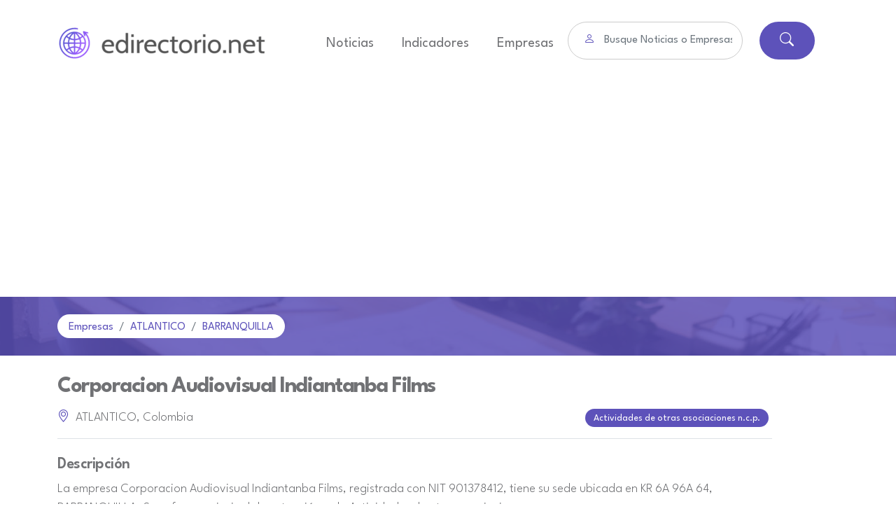

--- FILE ---
content_type: text/html; charset=utf-8
request_url: https://edirectorio.net/empresa/corporacion-audiovisual-indiantanba-films
body_size: 5307
content:
<!doctype html>
<html lang="es">
<head>
    <meta charset="utf-8">
    <meta name="viewport" content="width=device-width, initial-scale=1">
    <meta name="robots" content="index, follow">
    <meta name="googlebot" content="index, follow">
    <meta name="language" content="es">
    
    <meta name="description" content="Todos los datos de la empresa Corporacion Audiovisual Indiantanba Films con NIT 901378412, ubicada en KR 6A 96A 64, BARRANQUILLA. Su actividad es Actividades de otras asociaciones n.c.p..">

    <meta name="author" content="edirectorio.net">   

    <title>Corporacion Audiovisual Indiantanba Films - 901378412 en BARRANQUILLA - edirectorio.net</title>
    <!-- CSS FILES -->
    <link rel="preconnect" href="https://fonts.googleapis.com">
    <link rel="preconnect" href="https://fonts.gstatic.com" crossorigin>
    <link href="https://fonts.googleapis.com/css2?family=League+Spartan:wght@100;300;400;600;700&display=swap" rel="stylesheet">
    <link rel="stylesheet" href="/css/bundle.min.css">
    <script async src="https://pagead2.googlesyndication.com/pagead/js/adsbygoogle.js?client=ca-pub-7505472976577602"
            crossorigin="anonymous"></script>
</head>

<body id="top">

<nav class="navbar navbar-expand-lg">
    <div class="container">
        <a class="navbar-brand d-flex align-items-center" href="/" title="edirectorio - Absolutamente todo sobre noticias de negocios y empresas colombianas">
            <img src="/images/logo-edirectorio.png" width="300" height="52" alt="Logo edirectorio">
        </a>


        <button class="navbar-toggler" type="button" data-bs-toggle="collapse" data-bs-target="#navbarNav" aria-controls="navbarNav" aria-expanded="false" aria-label="Toggle navigation">
            <span class="navbar-toggler-icon"></span>
        </button>

        <div class="collapse navbar-collapse" id="navbarNav">
            <ul class="navbar-nav align-items-center ms-lg-5">
                <li class="nav-item">
                    <a class="nav-link" href="/noticias">Noticias</a>
                </li>

                <li class="nav-item">
                    <a class="nav-link" href="/indicadores">Indicadores</a>
                </li>

                <li class="nav-item ">
                    <a class="nav-link" href="/empresas">Empresas</a>
                </li>               

                    <li class="nav-item search-bar">
                        <form class="custom-form" action="/home/search" method="get" role="form">
                            <div class="row pt-3">
                                <div class="col-md-8 res-padd-right">
                                    <div class="input-group border-1-gray">
                                        <span class="input-group-text" id="basic-addon1"><i class="bi-person custom-icon"></i></span>

                                        <input type="text" name="q" id="q" class="form-control" placeholder="Busque Noticias o Empresas por nombre o NIT" required="">
                                    </div>
                                </div>
                                <div class="col-lg-3 col-12">
                                    <button type="submit" class="custom-icon bi-search me-1 form-control">
                                    </button>
                                </div>
                            </div>
                        </form>
                    </li>
            </ul>
        </div>

    </div>
</nav>
    <main b-4dx46sj181>
        

<header class="site-header">
    <div class="section-overlay"></div>

    <div class="container">
        <div class="row">
            <div class="col-lg-12 col-12">
                <nav aria-label="breadcrumb">
                    <ol class="breadcrumb">
                        <li class="breadcrumb-item"><a href="/empresas">Empresas</a></li>
                        <li class="breadcrumb-item active" aria-current="page"><a href="/localidad/atlantico">ATLANTICO</a></li>
                        <li class="breadcrumb-item active" aria-current="page"><a href="/localidad/atlantico/barranquilla">BARRANQUILLA</a></li>
                    </ol>
                </nav>
            </div>
        </div>
    </div>
</header>


<section class="job-section section-padding pb-0">
    <div class="container">
        <div class="row">

            <div class="col-lg-11 col-12">
                <h1 class="job-title mb-0">Corporacion Audiovisual Indiantanba Films</h1>

                <div class="job-thumb job-thumb-detail">
                    <div class="location-subtitle d-flex flex-wrap align-items-center border-bottom pt-lg-3 pt-2 pb-3 mb-4">
                        <p class="job-location mb-0">
                            <i class="custom-icon bi-geo-alt me-1"></i>
                            ATLANTICO, Colombia
                        </p>

                        <div class="d-flex">
                            <p class="mb-0">
                                <a href="/localidad/atlantico/barranquilla/actividades-de-otras-asociaciones-n-c-p" class="badge badge-level">Actividades de otras asociaciones n.c.p.</a>
                            </p>
                        </div>
                    </div>

                    <h4 class="mt-4 mb-2">Descripción</h4>

                    <p>
                        La empresa Corporacion Audiovisual Indiantanba Films, registrada con NIT 901378412, tiene su sede ubicada en KR 6A 96A 64, BARRANQUILLA.
                        Su enfoque principal de actuación es la Actividades de otras asociaciones n.c.p..

                    </p>

                    <h5 class="mt-4 mb-3">Información del contacto</h5>
                        <h2 class="h2-sm">Teléfono de Corporacion Audiovisual Indiantanba Films:</h2>
                        <p class="p-inline">
                            <span id="phoneHidden" style="display: none;">3004250278</span>
                            <a href="#" id="revealPhone">[ Mostrar Teléfono ]</a>
                        </p>

                    <p class="mb-1"><strong>Ciudad:</strong> BARRANQUILLA</p>

                    <p class="mb-1"><strong>Departamento:</strong> ATLANTICO</p>

                    <p class="mb-1"><strong>Dirección:</strong> KR 6A 96A 64</p>

                    <h5 class="mt-4 mb-3">Información legal</h5>

                    <p class="mb-1"><strong>Razón Social:</strong> Corporacion Audiovisual Indiantanba Films</p>

                    <p class="mb-1"><strong>Número de Identificación Tributaria:</strong> 901378412</p>


                    <div class="d-flex justify-content-center flex-wrap mt-5 border-top pt-4">
                        <a href="#" class="custom-btn btn mt-2 d-none">Comparte tu opinion</a>

                        <a href="#" class="custom-btn custom-border-btn btn mt-2 ms-lg-4 ms-3 d-none">Salvar esta empresa</a>

                        <div class="job-detail-share d-flex align-items-center">
                            <p class="mb-0 me-lg-4 me-3">Compartir:</p>

                            <a href="#" id="shareButton" class="bi-share"></a>
                        </div>
                    </div>

                </div>
            </div>

            <div class="col-lg-12 col-12 mt-5 mt-lg-10">
                <div class="job-thumb job-thumb-detail-box bg-white shadow-lg">
                    <div class="d-flex align-items-center">
                        <div class="job-image-wrap d-flex align-items-center bg-white shadow-lg mb-3">
                            <img src="/images/logos/breaking-news.png" class="job-image me-3 img-fluid" alt="">

                            <p class="mb-2">Ultimas noticias</p>
                        </div>
                    </div>                    
                    <ul>
                            <li><a href="/noticias/23/las-5-mejores-empresas-tecnologicas-en-colombia-en-2025">Las 5 mejores empresas tecnol&#xF3;gicas en Colombia en 2025</a></li>
                            <li><a href="/noticias/22/sostenibilidad-energetica-en-colombia">Sostenibilidad energ&#xE9;tica en Colombia</a></li>
                            <li><a href="/noticias/20/fraudes-mas-comunes-en-el-comercio-electronico-colombiano-durante-las-vacaciones">Fraudes m&#xE1;s Comunes en el Comercio Electr&#xF3;nico Colombiano Durante las Vacaciones</a></li>
                            <li><a href="/noticias/21/desafios-para-hacer-negocios-en-colombia">Desaf&#xED;os para Hacer Negocios en Colombia</a></li>
                            <li><a href="/noticias/19/los-productos-mas-vendidos-por-ecommerce-en-colombia">Los Productos M&#xE1;s Vendidos por ecommerce en Colombia</a></li>
                    </ul>                   
                </div>
            </div>

        </div>
    </div>
</section>



<section class="faq">
    <div class="container">
        <h3>Preguntas frecuentes</h3>
        <div class="accordion" id="accordionExample">
            <div class="accordion-item">
                <h4 class="accordion-header" id="headingOne">
                    <button class="accordion-button" type="button" data-bs-toggle="collapse" data-bs-target="#collapseOne" aria-expanded="true" aria-controls="collapseOne">
                        <h3>¿Dónde se encuentra la dirección de la empresa Corporacion Audiovisual Indiantanba Films?</h3>
                    </button>
                </h4>
                <div id="collapseOne" class="accordion-collapse collapse show" aria-labelledby="headingOne" data-bs-parent="#accordionExample">
                    <div class="accordion-body">
                        La empresa Corporacion Audiovisual Indiantanba Films se encuentra en la dirección KR 6A 96A 64, ATLANTICO, BARRANQUILLA, Colombia
                    </div>
                </div>
            </div>
            <div class="accordion-item">
                <h4 class="accordion-header" id="headingTwo">
                    <button class="accordion-button collapsed" type="button" data-bs-toggle="collapse" data-bs-target="#collapseTwo" aria-expanded="false" aria-controls="collapseTwo">
                        <h3>¿Cuál es la actividad principal de la empresa Corporacion Audiovisual Indiantanba Films - 901378412?</h3>
                    </button>
                </h4>
                <div id="collapseTwo" class="accordion-collapse collapse" aria-labelledby="headingTwo" data-bs-parent="#accordionExample">
                    <div class="accordion-body">
                        La actividad principal de la empresa Corporacion Audiovisual Indiantanba Films es Actividades de otras asociaciones n.c.p..
                    </div>
                </div>
            </div>
            <div class="accordion-item">
                <h4 class="accordion-header" id="headingThree">
                    <button class="accordion-button collapsed" type="button" data-bs-toggle="collapse" data-bs-target="#collapseThree" aria-expanded="false" aria-controls="collapseThree">
                        <h3>¿Cuál es la forma jurídica de la empresa Corporacion Audiovisual Indiantanba Films?</h3>
                    </button>
                </h4>
                <div id="collapseThree" class="accordion-collapse collapse" aria-labelledby="headingThree" data-bs-parent="#accordionExample">
                    <div class="accordion-body">
                        La forma jurídica de la empresa Corporacion Audiovisual Indiantanba Films es ().
                    </div>
                </div>
            </div>
            <div class="accordion-item">
                <h4 class="accordion-header" id="headingFour">
                    <button class="accordion-button collapsed" type="button" data-bs-toggle="collapse" data-bs-target="#collapseFour" aria-expanded="false" aria-controls="collapseFour">
                        <h3>¿Cuál es la razón social de la empresa con NIT 901378412?</h3>
                    </button>
                </h4>
                <div id="collapseFour" class="accordion-collapse collapse" aria-labelledby="headingFour" data-bs-parent="#accordionExample">
                    <div class="accordion-body">
                        La razón social es Corporacion Audiovisual Indiantanba Films.
                    </div>
                </div>
            </div>
        </div>
    </div>
</section>
    <section class="job-section job-featured-section section-padding" id="job-section">
        <div class="container">
            <div class="row">
                <div class="col-lg-12 col-12 mb-lg-12 similares">
                    <h3>Negocios similares</h3>
                    <p>Le ofrecemos a continuación un directorio de 6 negocios similares a <strong>Corporacion Audiovisual Indiantanba Films</strong>, todos situados en BARRANQUILLA y operando dentro del ámbito de Actividades de otras asociaciones n.c.p..</p>
                </div>
            </div>
        </div>
    </section>

<section class="job-section job-featured-section section-padding" id="job-section">
    <div class="container">
        <div class="row">

            <div class="col-lg-12 col-12">
                    <div class="job-thumb d-flex">

                        <div class="job-image-wrap bg-white shadow-lg">
                            <img src="/images/logos/empresa.png" class="job-image img-fluid" alt="">
                        </div>

                        <div class="job-body d-flex flex-wrap flex-auto align-items-center ms-4">

                            <div class="mb-3">
                                <h4 class="job-title mb-lg-0">
                                    <a href="/empresa/edificio-valerie" class="job-title-link">Edificio Valerie</a>
                                </h4>

                                <div class="d-flex flex-wrap align-items-center">
                                    <p class="job-location mb-0">
                                        <i class="custom-icon bi-geo-alt me-1"></i>
                                        BARRANQUILLA, ATLANTICO
                                    </p>
                                </div>
                            </div>

                            <div class="job-section-btn-wrap">
                                <a href="/empresa/edificio-valerie" class="custom-btn btn">Explora</a>
                            </div>
                        </div>

                    </div>
                    <div class="job-thumb d-flex">

                        <div class="job-image-wrap bg-white shadow-lg">
                            <img src="/images/logos/empresa.png" class="job-image img-fluid" alt="">
                        </div>

                        <div class="job-body d-flex flex-wrap flex-auto align-items-center ms-4">

                            <div class="mb-3">
                                <h4 class="job-title mb-lg-0">
                                    <a href="/empresa/fundacion-reyes-momo-del-carnaval-de-barranquilla" class="job-title-link">Fundacion Reyes Momo Del Carnaval De Barranquilla</a>
                                </h4>

                                <div class="d-flex flex-wrap align-items-center">
                                    <p class="job-location mb-0">
                                        <i class="custom-icon bi-geo-alt me-1"></i>
                                        BARRANQUILLA, ATLANTICO
                                    </p>
                                </div>
                            </div>

                            <div class="job-section-btn-wrap">
                                <a href="/empresa/fundacion-reyes-momo-del-carnaval-de-barranquilla" class="custom-btn btn">Explora</a>
                            </div>
                        </div>

                    </div>
                    <div class="job-thumb d-flex">

                        <div class="job-image-wrap bg-white shadow-lg">
                            <img src="/images/logos/empresa.png" class="job-image img-fluid" alt="">
                        </div>

                        <div class="job-body d-flex flex-wrap flex-auto align-items-center ms-4">

                            <div class="mb-3">
                                <h4 class="job-title mb-lg-0">
                                    <a href="/empresa/cooperativa-multiactiva-integral-de-profesionales" class="job-title-link">Cooperativa Multiactiva Integral De Profesionales</a>
                                </h4>

                                <div class="d-flex flex-wrap align-items-center">
                                    <p class="job-location mb-0">
                                        <i class="custom-icon bi-geo-alt me-1"></i>
                                        BARRANQUILLA, ATLANTICO
                                    </p>
                                </div>
                            </div>

                            <div class="job-section-btn-wrap">
                                <a href="/empresa/cooperativa-multiactiva-integral-de-profesionales" class="custom-btn btn">Explora</a>
                            </div>
                        </div>

                    </div>
                    <div class="job-thumb d-flex">

                        <div class="job-image-wrap bg-white shadow-lg">
                            <img src="/images/logos/empresa.png" class="job-image img-fluid" alt="">
                        </div>

                        <div class="job-body d-flex flex-wrap flex-auto align-items-center ms-4">

                            <div class="mb-3">
                                <h4 class="job-title mb-lg-0">
                                    <a href="/empresa/edificio-multifamiliar-palmera" class="job-title-link">Edificio Multifamiliar Palmera</a>
                                </h4>

                                <div class="d-flex flex-wrap align-items-center">
                                    <p class="job-location mb-0">
                                        <i class="custom-icon bi-geo-alt me-1"></i>
                                        BARRANQUILLA, ATLANTICO
                                    </p>
                                </div>
                            </div>

                            <div class="job-section-btn-wrap">
                                <a href="/empresa/edificio-multifamiliar-palmera" class="custom-btn btn">Explora</a>
                            </div>
                        </div>

                    </div>
                    <div class="job-thumb d-flex">

                        <div class="job-image-wrap bg-white shadow-lg">
                            <img src="/images/logos/empresa.png" class="job-image img-fluid" alt="">
                        </div>

                        <div class="job-body d-flex flex-wrap flex-auto align-items-center ms-4">

                            <div class="mb-3">
                                <h4 class="job-title mb-lg-0">
                                    <a href="/empresa/edificio-centro-financiero-el-prado" class="job-title-link">Edificio Centro Financiero El Prado</a>
                                </h4>

                                <div class="d-flex flex-wrap align-items-center">
                                    <p class="job-location mb-0">
                                        <i class="custom-icon bi-geo-alt me-1"></i>
                                        BARRANQUILLA, ATLANTICO
                                    </p>
                                </div>
                            </div>

                            <div class="job-section-btn-wrap">
                                <a href="/empresa/edificio-centro-financiero-el-prado" class="custom-btn btn">Explora</a>
                            </div>
                        </div>

                    </div>
                    <div class="job-thumb d-flex">

                        <div class="job-image-wrap bg-white shadow-lg">
                            <img src="/images/logos/empresa.png" class="job-image img-fluid" alt="">
                        </div>

                        <div class="job-body d-flex flex-wrap flex-auto align-items-center ms-4">

                            <div class="mb-3">
                                <h4 class="job-title mb-lg-0">
                                    <a href="/empresa/parque-residencial-miraflores-de-campo-alegre" class="job-title-link">Parque Residencial Miraflores De Campo Alegre</a>
                                </h4>

                                <div class="d-flex flex-wrap align-items-center">
                                    <p class="job-location mb-0">
                                        <i class="custom-icon bi-geo-alt me-1"></i>
                                        BARRANQUILLA, ATLANTICO
                                    </p>
                                </div>
                            </div>

                            <div class="job-section-btn-wrap">
                                <a href="/empresa/parque-residencial-miraflores-de-campo-alegre" class="custom-btn btn">Explora</a>
                            </div>
                        </div>

                    </div>

            </div>

        </div>
    </div>
</section>
<!-- Modal personalizado -->
<div id="customAlert" class="modal">
    <div class="modal-content">
        <span class="close-btn">&times;</span>
        <p id="alertMessage"></p>
        <button id="closeAlertButton">OK</button>
    </div>
</div>




        <section b-4dx46sj181 class="cta-section">
            <div b-4dx46sj181 class="section-overlay"></div>

            <div b-4dx46sj181 class="container">
                <div b-4dx46sj181 class="row">

                    <div b-4dx46sj181 class="col-lg-6 col-10">
                        <h2 b-4dx46sj181 class="text-white mb-2">Noticias de negocios y más de <br b-4dx46sj181 />1 millón de empresas registradas</h2>
                        <p b-4dx46sj181 class="text-white">
                            Descubre las mejores noticias sobre empresas y negocios en Colombia. Accede a una amplia base de datos con más de un millón de empresas registradas. Nuestra plataforma es ideal para buscar y explorar oportunidades comerciales y de networking.
                        </p>
                    </div>
                </div>
            </div>
        </section>
    </main>
    
<footer class="site-footer">
    <div class="container">
        <div class="row">





        </div>
    </div>

    <div class="site-footer-bottom">
        <div class="container">
            <div class="row">

                <div class="col-lg-4 col-12 d-flex align-items-left">


                    <ul class="footer-menu d-flex">
                        <li class="footer-menu-item"><a href="/home/privacy" class="footer-menu-link">Politica de Privacidad</a></li>

                        <li class="footer-menu-item"><a href="/home/aboutus" class="footer-menu-link">Sobre Nosostos</a></li>

                        <li class="footer-menu-item"><a href="/home/contact" class="footer-menu-link">Contáctenos</a></li>
                    </ul>
                </div>

                <div class="col-lg-4 col-12 mt-2 mt-lg-0">
                    <ul class="social-icon">
                        <li class="social-icon-item">
                            <a href="https://x.com/edirectorios" class="social-icon-link bi-twitter"></a>
                        </li>

                        <li class="social-icon-item">
                            <a href="https://www.facebook.com/edirectorios/" class="social-icon-link bi-facebook"></a>
                        </li>

                        <li class="social-icon-item">
                            <a href="https://www.linkedin.com/company/edirectorio/" class="social-icon-link bi-linkedin"></a>
                        </li>

                    </ul>
                </div>

                <a class="back-top-icon bi-arrow-up smoothscroll d-flex justify-content-center align-items-center" href="#top"></a>

            </div>
            <p class="hecho">
                Hecho con &#x2764;&#xFE0F; en Colombia
            </p>
            <p class="copyright-text text-center">Copyright © edirectorio 2026</p>
        </div>
    </div>
</footer>    <script src="https://cdnjs.cloudflare.com/ajax/libs/bootstrap/5.1.0/js/bootstrap.min.js" integrity="sha512-NWNl2ZLgVBoi6lTcMsHgCQyrZVFnSmcaa3zRv0L3aoGXshwoxkGs3esa9zwQHsChGRL4aLDnJjJJeP6MjPX46Q==" crossorigin="anonymous" referrerpolicy="no-referrer"></script>
    
    <script src="/js/share.js"></script>

    <!-- Google tag (gtag.js) -->
    <script async src="https://www.googletagmanager.com/gtag/js?id=G-HC62X9J2DC"></script>
    <script>
        window.dataLayer = window.dataLayer || [];
        function gtag() { dataLayer.push(arguments); }
        gtag('js', new Date());
        gtag('config', 'G-HC62X9J2DC');
    </script>
</body>
</html>

--- FILE ---
content_type: text/html; charset=utf-8
request_url: https://www.google.com/recaptcha/api2/aframe
body_size: 271
content:
<!DOCTYPE HTML><html><head><meta http-equiv="content-type" content="text/html; charset=UTF-8"></head><body><script nonce="PYtzYRpM7QOkRZLjgH5-YQ">/** Anti-fraud and anti-abuse applications only. See google.com/recaptcha */ try{var clients={'sodar':'https://pagead2.googlesyndication.com/pagead/sodar?'};window.addEventListener("message",function(a){try{if(a.source===window.parent){var b=JSON.parse(a.data);var c=clients[b['id']];if(c){var d=document.createElement('img');d.src=c+b['params']+'&rc='+(localStorage.getItem("rc::a")?sessionStorage.getItem("rc::b"):"");window.document.body.appendChild(d);sessionStorage.setItem("rc::e",parseInt(sessionStorage.getItem("rc::e")||0)+1);localStorage.setItem("rc::h",'1769054789419');}}}catch(b){}});window.parent.postMessage("_grecaptcha_ready", "*");}catch(b){}</script></body></html>

--- FILE ---
content_type: text/javascript
request_url: https://edirectorio.net/js/share.js
body_size: 1706
content:
document.getElementById('shareButton').addEventListener('click', async () => {
    if (navigator.share) {
        const shareData = {
            title: document.title,
            text: 'Mira lo que encontr�',
            url: window.location.href
        };

        try {
            await navigator.share(shareData);
            
        } catch (error) {

        }
    } else {
        const url = window.location.href;
        copyToClipboard(url);
        showAlert('URL copiada con �xito');
    }
});

// Fun��o para copiar a URL para a �rea de transfer�ncia
function copyToClipboard(text) {
    const textArea = document.createElement('textarea');
    textArea.value = text;
    document.body.appendChild(textArea);
    textArea.select();
    document.execCommand('copy');
    document.body.removeChild(textArea);
}

// Fun��o para mostrar o alerta personalizado
function showAlert(message) {
    const modal = document.getElementById('customAlert');
    const alertMessage = document.getElementById('alertMessage');
    const closeButton = document.getElementById('closeAlertButton');

    alertMessage.textContent = message;
    modal.style.display = 'block';

    closeButton.onclick = function () {
        modal.style.display = 'none';
    }

    // Fecha o modal se o usu�rio clicar fora dele
    window.onclick = function (event) {
        if (event.target == modal) {
            modal.style.display = 'none';
        }
    }

    // Fecha o modal se o usu�rio clicar no "x"
    document.querySelector('.close-btn').onclick = function () {
        modal.style.display = 'none';
    }
}

// ver mais
document.querySelector('#revealPhone').addEventListener('click', function (e) {
    e.preventDefault();
    const phoneHidden = document.querySelector('#phoneHidden');
    phoneHidden.style.display = '';
    this.style.display = 'none';
});

